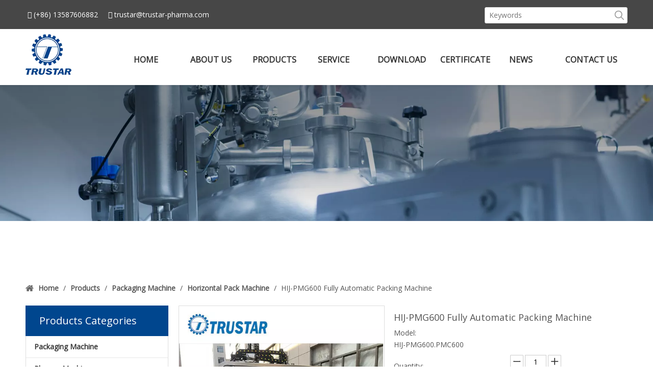

--- FILE ---
content_type: text/css;charset=UTF-8
request_url: https://ikrorwxhoiqpmn5m.leadongcdn.com/theme/kpjnKBmlmoSRlqomRmiSponqRmjSokRljSjriijjijlkjrqi/style/style.css
body_size: -245
content:
div.blockquote__20190924{ padding-top:3px; }
div.blockquote__20190924 .blockquote__con{ padding: 0px 0px 0px;}
div.blockquote__20190924 .blockquote__item--con{ min-height: 50px;}
div.blockquote__20190924 div[class^="col-"]{ padding-left: 10px; padding-right:10px;}
.prodlist-pro-name{white-space:nowrap;overflow:hidden;text-overflow:ellipsis;}